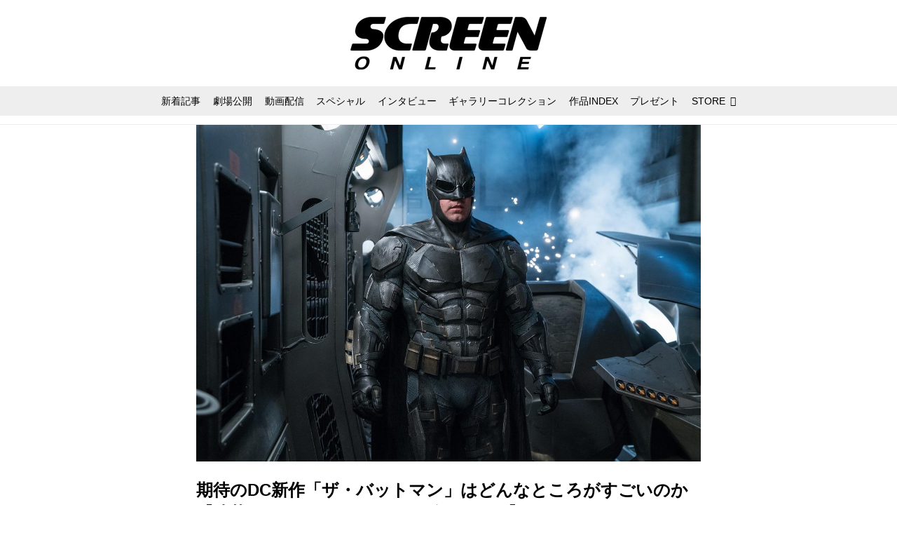

--- FILE ---
content_type: application/javascript; charset=utf-8
request_url: https://fundingchoicesmessages.google.com/f/AGSKWxW5ON-5jE_15eAAyk-9W6jNfnuC_qFnJEm6N5aXPLaGGtxKq-VOfrK0ZMhFaGJ4WyWS23tM4M3vXXmFRI_sYHq9FuW1EjTRrkOrEG7R7r20DtY285AqM8WLe2g_4Z6I0jCH8XTNtxwWM9AI6Pi55h5verMhMOeDnVASsmBv37R7r1nwkKkEZW-Qy34h/_/googlecontextualads.-load-ads./ad/banner?/teletoon_ad._728x90ad_
body_size: -1289
content:
window['b5227cb3-f0c4-4ee1-8e22-bfe6c5d06a6d'] = true;